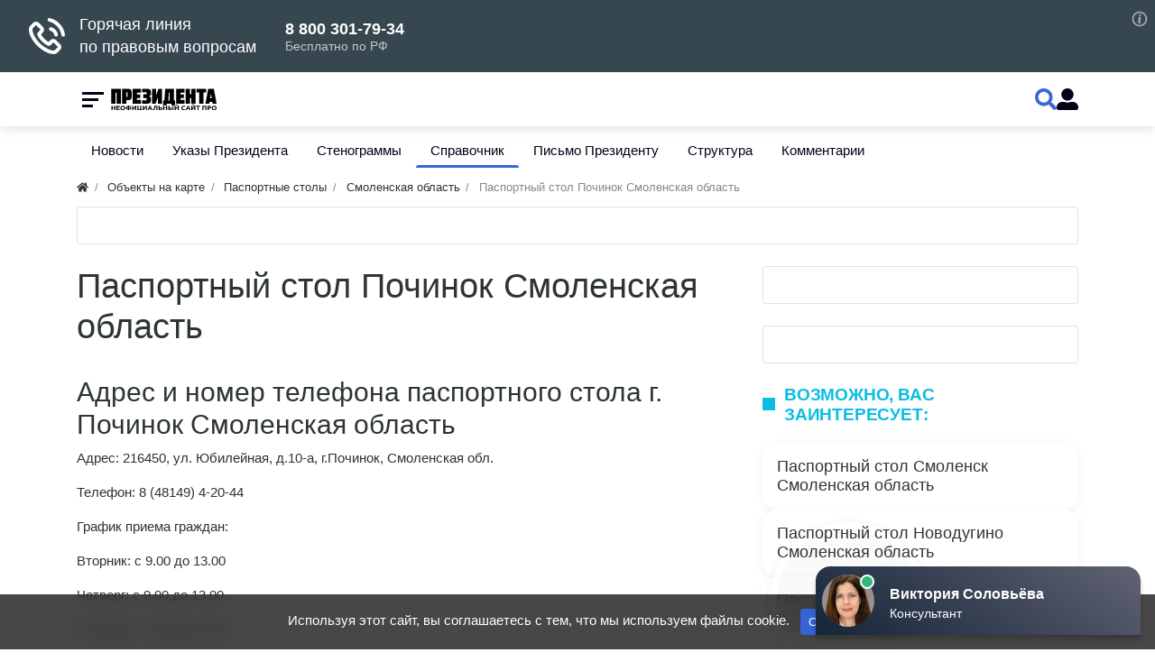

--- FILE ---
content_type: application/javascript
request_url: http://prezident.org/templates/default/js/maps/systems/yandex.js?1525516992
body_size: 1598
content:
var icms = icms || {};

icms.map = (function ($) {

	this.iconSize = [27, 26];
	this.iconOffset = [-6, -26];

	this.options = null;
	this.map = null;
	this.placemark = null;
	this.clusterer = null;

	this.callbackChange = null;

	//====================================================================//

	this.createMap = function(elementId, options, callbackReady, callbackChange){

		this.callbackChange = callbackChange;

		ymaps.ready(function(){
			icms.map.createMapOnReady(elementId, options);
			callbackReady();
		});

	}

	this.createMapOnReady = function(elementId, options){

		this.options = options;

		this.map = new ymaps.Map(elementId, {
				center: options.center,
				zoom: options.zoom,
				type: this.getMapType(options.map_type),
				behaviors: ['default'],
				controls: ['zoomControl', 'fullscreenControl']
			}, {
				minZoom: options.min_zoom,
				maxZoom: options.max_zoom
		});

		if (!options.scroll_zoom) { this.map.behaviors.disable(['scrollZoom']); }

		if (options.map_type_select){
			this.map.controls.add('typeSelector');
		}

		this.map.events.add('boundschange', function (e) {
			icms.map.callbackChange();
		});

		this.clusterer = new ymaps.Clusterer({
            maxZoom: options.max_zoom - 1
        });

		this.map.geoObjects.add(this.clusterer);

	}

	this.getBounds = function(){

		return this.map.getBounds();

	}

	this.clearMap = function(){

		this.clusterer.removeAll();

	}

	this.setCenter = function(coords){

		this.map.setCenter(coords);

	}

	this.setZoom = function(zoom){

		this.map.setZoom(zoom);

	}

	//====================================================================//

	this.addMarker = function(id, lat, lng, icon){

		var placemark = new ymaps.Placemark([lat, lng], {}, {
			iconLayout: 'default#image',
			iconImageHref: this.options.icons_url + '/' + icon,
			iconImageSize: this.iconSize,
			iconImageOffset: this.iconOffset,

		});

		placemark.events.add('click', function(e){
		   icms.map.openMarker(id, placemark);
		});

		this.clusterer.add(placemark);

	}

	this.openMarker = function(id, marker){

		if (marker.isBalloonReady){ return; }

		marker.properties.set({
			balloonContent: '<div class="balloon-loading"></div>'
		});

		$.post(this.options.balloon_url, {id: id}, function(result){
			marker.properties.set({
				balloonContent: result
			});
			marker.isBalloonReady = true;
		}, 'html');

	}

    this.panToMarkers = function(){

        var bounds = this.clusterer.getBounds();
        this.map.setBounds(bounds);

    }

	//====================================================================//

	this.createPositionMap = function(elementId, options, dragEndCallback){

		ymaps.ready(function(){
			icms.map.createPositionMapOnReady(elementId, options, dragEndCallback);
		});

	}

    this.createPositionMapOnReady = function(elementId, options, dragEndCallback){

        var is_drag = typeof(dragEndCallback) != 'undefined';
        var zoom = typeof(options.zoom) != 'undefined' ? options.zoom : 16;

        console.log(options.map_type);

		this.map = new ymaps.Map(elementId, {
				center: options.center,
				zoom: zoom,
				type: this.getMapType(options.map_type),
				behaviors: ['default'],
				controls: ['zoomControl', 'typeSelector',  'fullscreenControl']
			}
		);

		this.placemark = new ymaps.Placemark(options.center, {}, {
			draggable: is_drag,
			preset: 'twirl#lightblueDotIcon'
		});

        if (is_drag){
            this.placemark.events.add("dragend", function (event) {
                var coords = icms.map.placemark.geometry.getCoordinates();
                dragEndCallback(coords[0], coords[1]);
            });
        }

		this.map.geoObjects.add(this.placemark);

    }

	this.setPositionMapCenter = function(coords){

		this.placemark.geometry.setCoordinates(coords);
		this.setCenter(coords);
		this.setZoom(16);

	}

	//====================================================================//

	this.createItemMap = function(elementId, options){

		ymaps.ready(function(){
			icms.map.createItemMapOnReady(elementId, options);
		});

	}

	this.createItemMapOnReady = function(elementId, options){

		this.map = new ymaps.Map(elementId, {
				center: options.center,
				zoom: options.zoom,
				type: this.getMapType(options.map_type),
				behaviors: ['default'],
				controls: ['zoomControl', 'fullscreenControl']
			}, {
				minZoom: options.min_zoom,
				maxZoom: options.max_zoom
		});

		this.placemark = new ymaps.Placemark(options.center, {}, {
			iconLayout: 'default#image',
			iconImageHref: options.icons_url + '/' + options.icon,
			iconImageSize: this.iconSize,
			iconImageOffset: this.iconOffset
		});

		this.map.geoObjects.add(this.placemark);

		this.options = options;

		this.setItemMapMarkerContent(options.address);

	}

	this.setItemMapCenter = function(coords){

		this.placemark.geometry.setCoordinates(coords);
		this.setCenter(coords);
		this.setZoom( this.options.zoom );

	}

	this.setItemMapMarkerContent = function(address){

		this.placemark.properties.set({
			balloonContentHeader: this.options.title,
			balloonContentBody: address,
		});

	}

    //====================================================================//

	this.getAddressCoordinates = function(address, callbackSuccess, callbackError){

        var addr = ('getString' in address) ? address.getString() : address;

		ymaps.geocode(addr, {results: 1}).then(function (res) {
			var firstGeoObject = res.geoObjects.get(0);
			if (firstGeoObject){
				var coords = firstGeoObject.geometry.getCoordinates();
				callbackSuccess(coords[0], coords[1]);
			} else {
				callbackError();
			}
		}, function (err) {
			callbackError(err);
		})

	}

    //====================================================================//

	this.getMapType = function(map_type){

		var type;

		switch (map_type){
			case 'map': type = "yandex#map";break;
			case 'hybrid': type = "yandex#hybrid";break;
			case 'satellite': type = "yandex#satellite";break;
			case 'nmap': type = "yandex#publicMap";break;
			case 'nhybrid': type = "yandex#publicMapHybrid";break;
			default: type = "yandex#map";break;
		}

		return type;

	}

	return this;

}).call(icms.map || {},jQuery);


--- FILE ---
content_type: application/javascript
request_url: http://prezident.org/templates/default/js/video/all.js?1525516992
body_size: 4523
content:
function spellCount (num, one, two, many){
    if (num%10==1 && num%100!=11){
        str = one;
    } else if(num%10>=2 && num%10<=4 && (num%100<10 || num%100>=20)){
        str = two;
    } else {
        str = many;
    }
    return num+' '+str;
}
function toggleFilter(){
    filter = $('.filter-panel');
    if($('.filter-container', filter).is(':visible')){
        $('.filter-link', filter).show();
        $('.filter-container', filter).hide();
    } else {
        $('.filter-link', filter).hide();
        $('.filter-container', filter).show();
    }
}
var detectAdBlock = {
    enabled: false,
    class: 'adsbox pub_300x250 pub_300x250m pub_728x90 text-ad textAd text_ad text_ads text-ads text-ad-links',
    style: 'width: 1px !important; height: 1px !important; position: absolute !important; left: -10000px !important; top: -1000px !important;',
    is_enabled: function (){
        return this.enabled;
    },
    init: function (){
		var ad_test_block = document.createElement('div');
        ad_test_block.setAttribute('class', this.class);
        ad_test_block.setAttribute('style', this.style);
		var bait = window.document.body.appendChild(ad_test_block);
        window.setTimeout(function() {
            if(window.document.body.getAttribute('abp') !== null
            || bait.offsetParent === null
            || bait.offsetHeight == 0
            || bait.offsetLeft == 0
            || bait.offsetTop == 0
            || bait.offsetWidth == 0
            || bait.clientHeight == 0
            || bait.clientWidth == 0) {
                detectAdBlock.enabled = true;
            }
            if(window.getComputedStyle !== undefined) {
                var ad_test_block_temp = window.getComputedStyle(bait, null);
                if(ad_test_block_temp && (ad_test_block_temp.getPropertyValue('display') == 'none' || ad_test_block_temp.getPropertyValue('visibility') == 'hidden')) {
                    detectAdBlock.enabled = true;
                }
            }
            window.document.body.removeChild(bait);
            if(detectAdBlock.enabled === true){
                $(document).trigger('adblock_enabled');
            }
        }, 100);
    }
};
var iVideo = {
    adblock_enable: false,
    loff: false,
    loff_stop: false,
    loff_timer: null,
    movie_id: 0,
    close_by_button: 0,
    after_close_lightoff_url: '',
    autoLightOffInit: function (sec, close_by_button){
        iVideo.close_by_button = close_by_button || 0;
        if(iVideo.close_by_button === 0){
            $(document).on('mousemove keydown scroll', function (){
                clearTimeout(iVideo.loff_timer);
                if(iVideo.loff_stop){ return; }
                if(iVideo.loff === true){
                    iVideo.lightOn();
                }
                iVideo.loff_timer = setTimeout(iVideo.lightOff, (sec*1000));
            });
            $('body').trigger('mousemove');
        } else {
            iVideo.loff_timer = setTimeout(iVideo.lightOff, (sec*1000));
            $(document).one('click', '#lightsoff-close', function (){
                clearTimeout(iVideo.loff_timer);
                if(iVideo.loff_stop){ return; }
                if(iVideo.loff === true){
                    iVideo.lightOn();
                }
                if(iVideo.after_close_lightoff_url != ''){
                    window.location.href = iVideo.after_close_lightoff_url;
                }
                return false;
            });
        }
    },
    autoLightOffDestroy: function (){
        this.loff_stop = true;
        this.lightOn();
    },
    lightOff: function (){
        if(iVideo.loff_stop){ return; }
        $('.ivideo_player').css({'z-index': 1999});
        if(iVideo.close_by_button){
            action_button = '<div id="lightsoff-title"/><div class="lightsoff-actions"><i title="'+LANG_VIDEO_TUP+'" id="lightsoff-maximize" class="fa fa-expand" /><i title="'+LANG_CLOSE+'" id="lightsoff-close" class="fa fa-close" /></div>';
        } else { action_button = ''; }
        $('body').prepend('<div class="lightsoff-background" id="lightsoff-background">'+action_button+'</div>');
        $('#lightsoff-background').css({ height: $(document).height() }).fadeIn();
        $('#lightsoff-background').show();
        $('#lightsoff-title').html($('h1').text());
        $('.lightsoff-actions > i').addClass('preanim');
        setTimeout(function (){ $('.lightsoff-actions > i').removeClass('preanim'); }, 2000);
        iVideo.loff = true;
        if (screenfull.isEnabled && iVideo.close_by_button) {
            iVideo.bindFullScreen();
            $(document).on(screenfull.raw.fullscreenchange, function (){
                if(!screenfull.isFullscreen){
                    iVideo.bindFullScreen();
                }
            });
        } else {
            $('#lightsoff-maximize').hide();
        }
    },
    bindFullScreen: function (){
        $(document).one('click', '#lightsoff-maximize', function (){
            screenfull.request($('#player_wrap')[0]);
            return false;
        });
    },
    lightOn: function (){
        $('#lightsoff-background').fadeOut(function() {
            $('.lightsoff-background').remove();
            $('#player_wrap').css({'z-index' : ''});
        });
        iVideo.loff = false;
    },
    _play: function (link, headers, skip_ad, autoplay){
        if(iVideo.adblock_enable && detectAdBlock.is_enabled()){
            $('#player_container').html($('#adblock_info').removeClass('hid'));
            return;
        }
        this.setMovieId(link);
        headers = headers || {};
        skip_ad = skip_ad || 0;
        if(typeof autoplay === 'undefined'){
            autoplay = 1;
        }
        $('.replay').addClass('hid');
        $(document).off('advideoend');
        $('#player_container').fadeOut('fast', function() {
            $(this).fadeIn().html('<div class="player_play_loading"></div>');
            $.ajax({
                type: 'GET',
                url:  link+'?autopay='+autoplay+'&skip_ads='+skip_ad,
                headers: headers,
                success: function(data,status,xhr){
                    $('#player_container').append(data);
                    $('.player_play_loading').delay(400).fadeOut();
                    $('#movie_embed_title, #video_share').addClass('movie_embed_title_autohide');
                    $(document).trigger('ivideo_player_load');
                }
            });
        });
    },
    setMovieId: function (link_or_id){
        if($.isNumeric(link_or_id)){
            this.movie_id = link_or_id;
        } else {
            arr = link_or_id.split ('/');
            this.movie_id = arr[3];
        }
        return this;
    },
    play: function (link, headers, skip_ad, autoplay){
        this._play(link, headers, skip_ad, autoplay);
    },
    subscribeInit: function (){

        this.setSubscribe();

        $('.subscriber').on('click', function () {

            subscriber = this;

            $.get($(this).attr('href'), function(data){

                $(subscriber).data('issubscribe', data.is_subscribe);
                iVideo.setSubscribe(subscriber);
                $(subscriber).parent().find('.count-subscribers').html(data.count);
            }, 'json');

            return false;

        });

    },
    unSubscribeCallback: function (subscriberObj){
        return;
    },
    setSubscribe: function (subscriberObj){

        set = function (obj){
            is_subscribe = $(obj).data('issubscribe');
            $('span', obj).html($(obj).data('text'+is_subscribe));
            $(obj).attr('href', $(obj).data('link'+is_subscribe));
            if(is_subscribe == 0){
                $(obj).removeClass('unsubscribe').addClass('subscribe');
                iVideo.unSubscribeCallback(obj);
            } else {
                $(obj).removeClass('subscribe').addClass('unsubscribe');
            }
        };

        if(subscriberObj){
            set(subscriberObj); return;
        }

        $('.subscriber').each(function(indx){
            set(this);
        });

    },
    showListPlayLists: function (link, callback){
        $.post(link, {}, function(data) {
            $('#addto_playlist_wrap').html(data);
            if(callback){
                callback();
            }
        });
        return this;
    },
    removeListPlayLists: function (){
        $('#addto_playlist_wrap, #ploverlay').remove();
        return this;
    },
    initAjaxPagebar: function (list_selector){
        if($('.pagebar').length < 1){
            return;
        }
        var link = $('.pagebar a').first().attr('href');
        urlparts = link.split('?');
        if (urlparts.length >= 2) {
            link = urlparts[0];
        }
        t = $('.pagebar .pagebar_notice').html().split(' ');
        total = +t[3];
        show_more_block = $('#show_more_block');
        perpage         = +$(show_more_block).data('perpage');
        total_pages = Math.ceil(total / perpage);
        $('.pagebar').remove();
        $(show_more_block).show().on('click', function (){
            $('.fa', show_more_block).show();
            next_page = +$(show_more_block).data('page');
            $.post(link, {page: next_page, is_ajax: 1}, function(data){
                $('.fa', show_more_block).hide();
                nextnext_page = next_page+1;
                $(show_more_block).data('page', nextnext_page);
                $(list_selector).append($(data).not('.pagebar').children());
                if(next_page>=total_pages){
                    $(show_more_block).remove(); return;
                }
            });
        });
    },
    floatVideo: function (){
        var $wrapper_video = $('.page_player'),
            $fixed_video = $('.ivideo_player');
        if($wrapper_video.length==0 || $fixed_video.length==0 || !$wrapper_video.hasClass('floating-video')){ return; }
        var defaultWrapVideoWidth = $wrapper_video.width();
        var defaultWrapVideoHeight = $wrapper_video.outerHeight(true);
        var offsetVideoWrapper = $wrapper_video.offset().top + defaultWrapVideoHeight;
        $('.ivideo_player').css({
            'max-width'		:defaultWrapVideoWidth,
            'max-height'	:defaultWrapVideoHeight,
        })
        if($(window).scrollTop() > offsetVideoWrapper){
            $('.ivideo_player').addClass('float-video');
            if(window.innerWidth <= 600){
                $('.ivideo_player').css({
                    'position'		:'fixed',
                    'left'			:'100%',
                    'width'			:(window.innerWidth/2)+'px',
                    'height'		:(window.innerWidth/2*0.5625)+'px',
                    'top'			:'100%',
                    'margin-top'	:'-'+(window.innerWidth/2*0.5625)+'px',
                    'margin-left'	:'-'+(window.innerWidth/2)+'px',
                });
            } else if(window.innerWidth<=1024) {
                $('.ivideo_player').css({
                    'position'		:'fixed',
                    'left'			:'100%',
                    'width'			:'340px',
                    'height'		:'191px',
                    'top'			:'100%',
                    'margin-top'	:'-191px',
                    'margin-left'	:'-340px',
                });
            } else {
                $('.ivideo_player').css({
                    'position'		:'fixed',
                    'left'			:'100%',
                    'width'			:(window.innerWidth-+$('#layout').width())/2+'px',
                    'height'		:'241px',
                    'top'			:'100%',
                    'margin-top'	:'-241px',
                    'margin-left'	:'-'+(+$(window).width()-+$('#layout').width())/2+'px',
                });
            }
        } else {
            $('.ivideo_player').removeClass('float-video').removeAttr('style');
        };
    },
    allInit: function (){
        if($('aside div.widget.menu_options').length){
            sidebar_wd_count = 0;
            $('aside > div').each(function(indx){
                var ln = $(this).find(' > *').length;
                if(ln >= 1){
                    sidebar_wd_count += ln;
                }
            });
            if(sidebar_wd_count == 1){
                if($('#breadcrumbs').length >= 1){
                    $('#body section').width('100%');
                    $('#breadcrumbs').prepend($('aside div.widget.menu_options').addClass('linked_menu'));
                } else {
                    $('#body section').width('100%').prepend($('aside div.widget.menu_options').addClass('linked_menu'));
                }
            }
        }
        $('.video_cat_desc').on('click', function() {
            window.location.href = $(this).prev().attr('href');
        });
		$('.channel_sorting_panel .sort select').on('change', function(){
            window.location.href = '?sort=' + $(this).val();
		});
        $('body').on('click', '.addto_playlist', function () {
            $('html').off('click', iVideo.removeListPlayLists);
            addto_playlist = this;
            $('#addto_playlist_wrap, #ploverlay').remove();
            icon = $('i', this);
            icon.addClass('fa-spinner fa-pulse');
            link = $(this).data('href');
            $('body').append('<div id="addto_playlist_wrap"/><div id="ploverlay" />');
            ploverlay_class = $(this).data('target');
            if(ploverlay_class){
                $('#ploverlay').addClass(ploverlay_class+'_ploverlay');
            }
            pos = $(icon).offset();
            $('#addto_playlist_wrap').css({top: pos.top, left: pos.left});
            iVideo.showListPlayLists(link, function (){
                icon.removeClass('fa-spinner fa-pulse');
                $('#ploverlay').one('click', iVideo.removeListPlayLists);
            });
            ivPlayLists.successAddPlaylist = function (){
                $.colorbox.close();
                iVideo.showListPlayLists(link);
            };
        });
        $('body').on('click', '.movie_is_private', function (){
            alert(LANG_PRIVACY_PRIVATE_HINT);
            return false;
        });

        this.subscribeInit();

    }
};
var ivPlayLists = {
    params: {
        root_url: '',
        movie_id: 0,
        skip_ads: 0
    },
    old_after: false,
    setAfter:function (newAfter){
        if(newAfter !== false){
            this.old_after = this.after;
            this.after = newAfter;
        }
        return this;
    },
    restoreAfter: function (){
        if(this.old_after !== false){
            this.after = this.old_after;
            this.old_after = false;
        }
        return this;
    },
    after: function (){
        $(document).off('advideoend');
        if(iVideo.close_by_button === 0){
            iVideo.autoLightOffDestroy();
        }
        ivPlayLists.afterPlay();
        return this;
    },
    showReplay: function (){
        $('.replay').removeClass('hid');
    },
    skipAds: function (){
        $(document).off('advideoend');
        this.params.skip_ads = 1; return this;
    },
    successAddPlaylist: function (){
        $.colorbox.close();
        $('.video_item .nav-tabs li.active a').trigger('click');
    },
    afterPlay: function (){
        if(this.params.movie_id == 0){
            this.params.movie_id = iVideo.movie_id;
        }
        $('#player_container').append('<div class="player_play_loading"></div>');
        $.get(this.params.root_url+'/after_play/'+this.params.movie_id+'?skip_ads='+this.params.skip_ads, function(data){
            $('.player_play_loading').remove();
            if(data){
                $('#player_container').html(data);
            } else {
                ivPlayLists.showReplay();
                if(ivPlayLists.runAfterPlay !== false){
                    ivPlayLists.runAfterPlay();
                }
            }
            $('#item-share-tab').trigger('click');
        });
        this.params.skip_ads = 0;
    },
    runAfterPlay: false,
    init: function (params){
        for (var prop in params){
            this.params[prop] = params[prop];
        }
        after_funct = function (){
            iPlayerWrap.restoreContext();
            ivPlayLists.after();
        };
        $(document).off('ivideoend', after_funct).on('ivideoend', after_funct);
    }
};
var imgRotation = {

    source: '',
    period: 1000,
    idx: 1,
    data: {},
    img: {},
    timeout: null,

    start: function (){

        var new_src = this.data.path+this.data.images[imgRotation.idx];
        var i       = new Image();

        i.onload = function(){
            if(!i.width){
                imgRotation.start(); return;
            }
            $(imgRotation.img).css({'background-image': 'url(' + new_src + ')'});
            imgRotation.timeout = setTimeout('imgRotation.start()', imgRotation.period);
        };

        i.src = new_src;

        imgRotation.idx++;
        if(imgRotation.idx > Object.keys(this.data.images).length){
            imgRotation.idx = 1;
        }

    },

    stop: function (){
        clearTimeout(+this.timeout);
        $(this.img).css({'background-image': 'url(' + this.source + ')'});
        imgRotation.idx = 1;
    },

    initList: function (){
        imgRotation.stop();
        imgRotation.img    = $('.background_image', this);
        imgRotation.data   = $(this).data('custom_img');
        imgRotation.source = $(imgRotation.img).css('background-image');
        imgRotation.start();
    },

    initSingle: function (){
        imgRotation.stop();
        imgRotation.img    = $(this);
        imgRotation.data   = $(this).data('custom_img');
        imgRotation.source = $(imgRotation.img).css('background-image');
        imgRotation.start();
    },

    init: function (func, selector){
        $(document).off('mouseenter', selector, imgRotation[func]).on('mouseenter', selector, imgRotation[func]).on('mouseleave', selector, function (){
            imgRotation.stop();
        });
    }

};
$(function() {
    detectAdBlock.init();
    iVideo.allInit();
    imgRotation.init('initList', '.start_rotation');
});
jQuery.expr[":"].Contains = jQuery.expr.createPseudo(function(arg) {
    return function( elem ) {
        return jQuery(elem).text().toLowerCase().indexOf(arg.toLowerCase()) >= 0;
    };
});